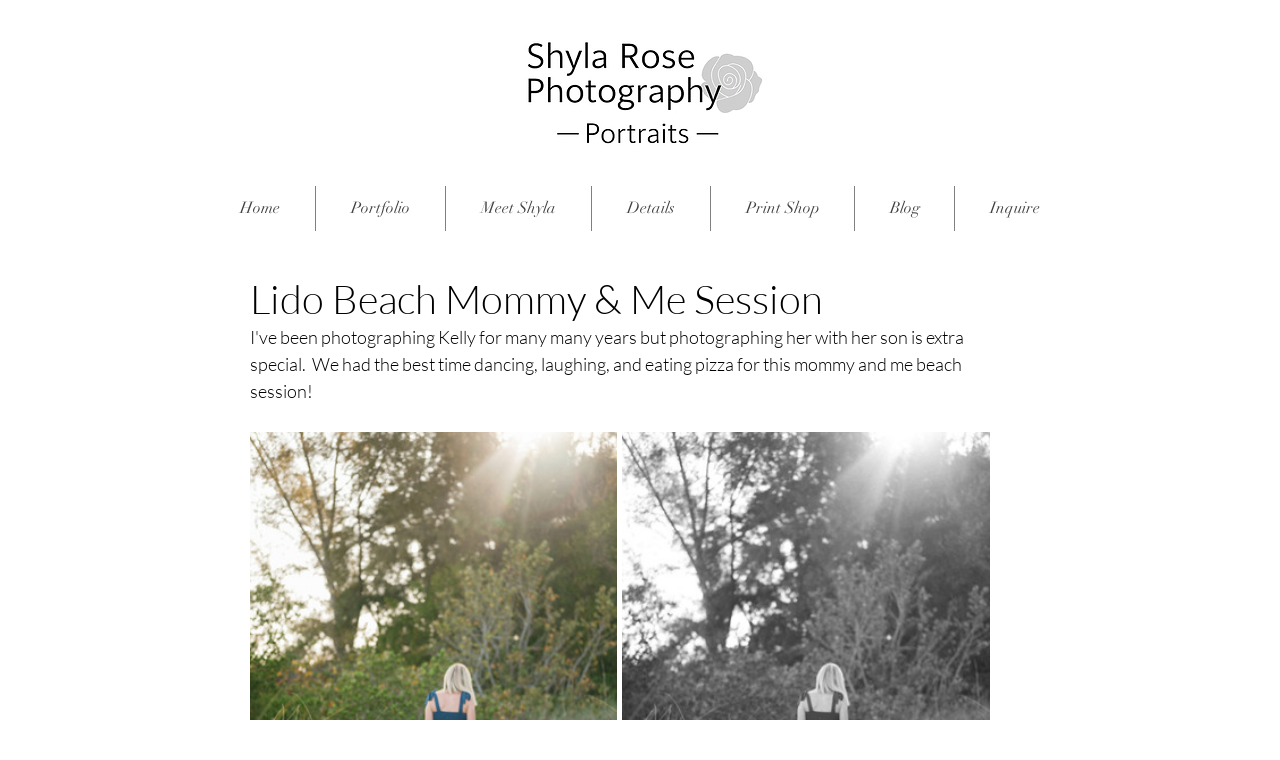

--- FILE ---
content_type: text/css; charset=utf-8
request_url: https://www.shylarosephoto.com/_serverless/pro-gallery-css-v4-server/layoutCss?ver=2&id=cp9fa104-not-scoped&items=3309_2048_3078%7C3755_2048_3078%7C3577_2048_3078%7C3259_2048_3078%7C3497_2048_3078%7C3551_2048_3077%7C3602_2048_3078%7C3546_2048_3078%7C3268_2048_3078%7C3559_2048_3078%7C3297_2048_1362%7C3377_2048_1362%7C3356_2048_3078%7C3280_2048_3078%7C3462_2048_3078%7C3408_2048_3078%7C3575_2048_3078%7C3527_2048_1362%7C3443_2048_3078%7C3621_2048_1362&container=432_740_36849_720&options=gallerySizeType:px%7CenableInfiniteScroll:true%7CtitlePlacement:SHOW_ON_HOVER%7CimageMargin:5%7CgalleryLayout:0%7CisVertical:true%7CgallerySizePx:764%7CcubeType:fill%7CgalleryThumbnailsAlignment:none
body_size: -81
content:
#pro-gallery-cp9fa104-not-scoped [data-hook="item-container"][data-idx="0"].gallery-item-container{opacity: 1 !important;display: block !important;transition: opacity .2s ease !important;top: 0px !important;left: 0px !important;right: auto !important;height: 552px !important;width: 367px !important;} #pro-gallery-cp9fa104-not-scoped [data-hook="item-container"][data-idx="0"] .gallery-item-common-info-outer{height: 100% !important;} #pro-gallery-cp9fa104-not-scoped [data-hook="item-container"][data-idx="0"] .gallery-item-common-info{height: 100% !important;width: 100% !important;} #pro-gallery-cp9fa104-not-scoped [data-hook="item-container"][data-idx="0"] .gallery-item-wrapper{width: 367px !important;height: 552px !important;margin: 0 !important;} #pro-gallery-cp9fa104-not-scoped [data-hook="item-container"][data-idx="0"] .gallery-item-content{width: 367px !important;height: 552px !important;margin: 0px 0px !important;opacity: 1 !important;} #pro-gallery-cp9fa104-not-scoped [data-hook="item-container"][data-idx="0"] .gallery-item-hover{width: 367px !important;height: 552px !important;opacity: 1 !important;} #pro-gallery-cp9fa104-not-scoped [data-hook="item-container"][data-idx="0"] .item-hover-flex-container{width: 367px !important;height: 552px !important;margin: 0px 0px !important;opacity: 1 !important;} #pro-gallery-cp9fa104-not-scoped [data-hook="item-container"][data-idx="0"] .gallery-item-wrapper img{width: 100% !important;height: 100% !important;opacity: 1 !important;} #pro-gallery-cp9fa104-not-scoped [data-hook="item-container"][data-idx="1"].gallery-item-container{opacity: 1 !important;display: block !important;transition: opacity .2s ease !important;top: 0px !important;left: 372px !important;right: auto !important;height: 552px !important;width: 368px !important;} #pro-gallery-cp9fa104-not-scoped [data-hook="item-container"][data-idx="1"] .gallery-item-common-info-outer{height: 100% !important;} #pro-gallery-cp9fa104-not-scoped [data-hook="item-container"][data-idx="1"] .gallery-item-common-info{height: 100% !important;width: 100% !important;} #pro-gallery-cp9fa104-not-scoped [data-hook="item-container"][data-idx="1"] .gallery-item-wrapper{width: 368px !important;height: 552px !important;margin: 0 !important;} #pro-gallery-cp9fa104-not-scoped [data-hook="item-container"][data-idx="1"] .gallery-item-content{width: 368px !important;height: 552px !important;margin: 0px 0px !important;opacity: 1 !important;} #pro-gallery-cp9fa104-not-scoped [data-hook="item-container"][data-idx="1"] .gallery-item-hover{width: 368px !important;height: 552px !important;opacity: 1 !important;} #pro-gallery-cp9fa104-not-scoped [data-hook="item-container"][data-idx="1"] .item-hover-flex-container{width: 368px !important;height: 552px !important;margin: 0px 0px !important;opacity: 1 !important;} #pro-gallery-cp9fa104-not-scoped [data-hook="item-container"][data-idx="1"] .gallery-item-wrapper img{width: 100% !important;height: 100% !important;opacity: 1 !important;} #pro-gallery-cp9fa104-not-scoped [data-hook="item-container"][data-idx="2"].gallery-item-container{opacity: 1 !important;display: block !important;transition: opacity .2s ease !important;top: 557px !important;left: 0px !important;right: auto !important;height: 738px !important;width: 491px !important;} #pro-gallery-cp9fa104-not-scoped [data-hook="item-container"][data-idx="2"] .gallery-item-common-info-outer{height: 100% !important;} #pro-gallery-cp9fa104-not-scoped [data-hook="item-container"][data-idx="2"] .gallery-item-common-info{height: 100% !important;width: 100% !important;} #pro-gallery-cp9fa104-not-scoped [data-hook="item-container"][data-idx="2"] .gallery-item-wrapper{width: 491px !important;height: 738px !important;margin: 0 !important;} #pro-gallery-cp9fa104-not-scoped [data-hook="item-container"][data-idx="2"] .gallery-item-content{width: 491px !important;height: 738px !important;margin: 0px 0px !important;opacity: 1 !important;} #pro-gallery-cp9fa104-not-scoped [data-hook="item-container"][data-idx="2"] .gallery-item-hover{width: 491px !important;height: 738px !important;opacity: 1 !important;} #pro-gallery-cp9fa104-not-scoped [data-hook="item-container"][data-idx="2"] .item-hover-flex-container{width: 491px !important;height: 738px !important;margin: 0px 0px !important;opacity: 1 !important;} #pro-gallery-cp9fa104-not-scoped [data-hook="item-container"][data-idx="2"] .gallery-item-wrapper img{width: 100% !important;height: 100% !important;opacity: 1 !important;} #pro-gallery-cp9fa104-not-scoped [data-hook="item-container"][data-idx="3"]{display: none !important;} #pro-gallery-cp9fa104-not-scoped [data-hook="item-container"][data-idx="4"]{display: none !important;} #pro-gallery-cp9fa104-not-scoped [data-hook="item-container"][data-idx="5"]{display: none !important;} #pro-gallery-cp9fa104-not-scoped [data-hook="item-container"][data-idx="6"]{display: none !important;} #pro-gallery-cp9fa104-not-scoped [data-hook="item-container"][data-idx="7"]{display: none !important;} #pro-gallery-cp9fa104-not-scoped [data-hook="item-container"][data-idx="8"]{display: none !important;} #pro-gallery-cp9fa104-not-scoped [data-hook="item-container"][data-idx="9"]{display: none !important;} #pro-gallery-cp9fa104-not-scoped [data-hook="item-container"][data-idx="10"]{display: none !important;} #pro-gallery-cp9fa104-not-scoped [data-hook="item-container"][data-idx="11"]{display: none !important;} #pro-gallery-cp9fa104-not-scoped [data-hook="item-container"][data-idx="12"]{display: none !important;} #pro-gallery-cp9fa104-not-scoped [data-hook="item-container"][data-idx="13"]{display: none !important;} #pro-gallery-cp9fa104-not-scoped [data-hook="item-container"][data-idx="14"]{display: none !important;} #pro-gallery-cp9fa104-not-scoped [data-hook="item-container"][data-idx="15"]{display: none !important;} #pro-gallery-cp9fa104-not-scoped [data-hook="item-container"][data-idx="16"]{display: none !important;} #pro-gallery-cp9fa104-not-scoped [data-hook="item-container"][data-idx="17"]{display: none !important;} #pro-gallery-cp9fa104-not-scoped [data-hook="item-container"][data-idx="18"]{display: none !important;} #pro-gallery-cp9fa104-not-scoped [data-hook="item-container"][data-idx="19"]{display: none !important;} #pro-gallery-cp9fa104-not-scoped .pro-gallery-prerender{height:5020px !important;}#pro-gallery-cp9fa104-not-scoped {height:5020px !important; width:740px !important;}#pro-gallery-cp9fa104-not-scoped .pro-gallery-margin-container {height:5020px !important;}#pro-gallery-cp9fa104-not-scoped .pro-gallery {height:5020px !important; width:740px !important;}#pro-gallery-cp9fa104-not-scoped .pro-gallery-parent-container {height:5020px !important; width:745px !important;}